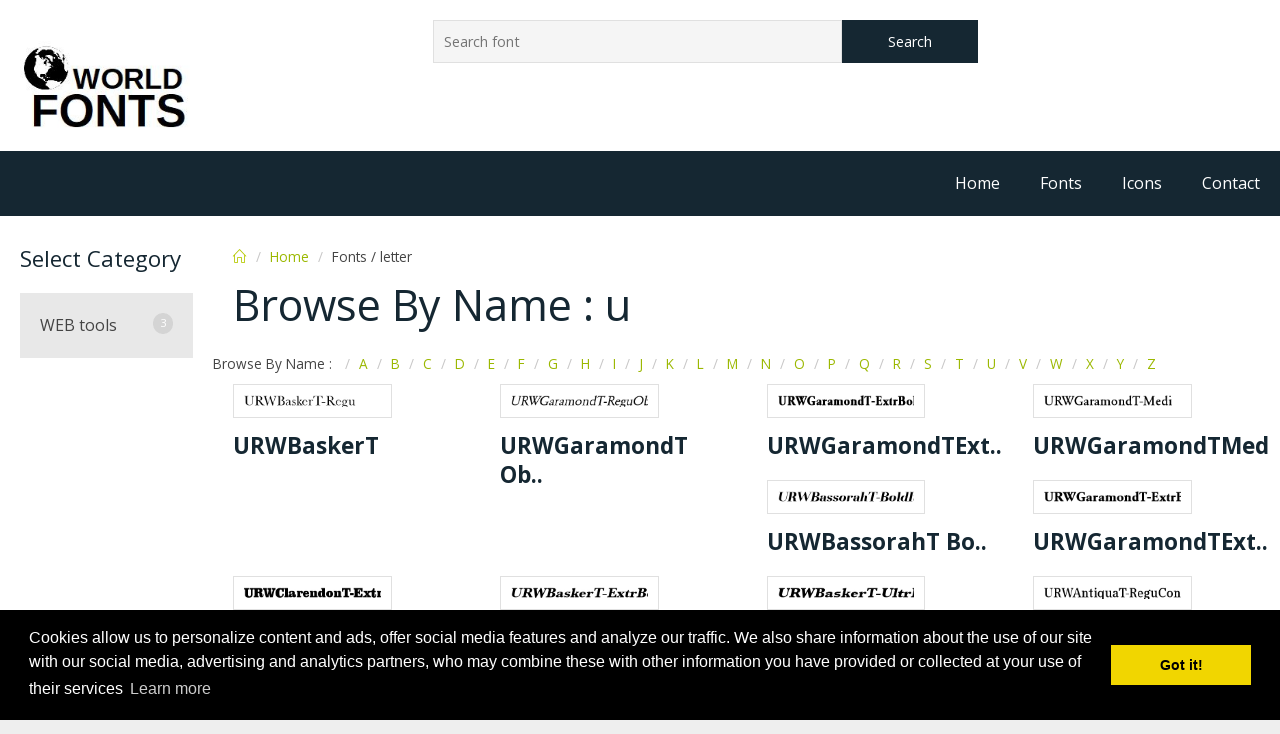

--- FILE ---
content_type: text/html; charset=UTF-8
request_url: https://www.world-fonts.com/font/letter/u?page=12
body_size: 3952
content:
<!DOCTYPE html>
<html lang="en-US">
   <head>
      <meta charset="UTF-8">
      <meta name="viewport" content="width=device-width, initial-scale=1.0" />
<script>

// Définissez dataLayer et la fonction gtag.

window.dataLayer = window.dataLayer || [];

function gtag(){dataLayer.push(arguments);}

 
// IMPORTANT - NE FAITES PAS DE COPIER/COLLER SANS MODIFIER LA LISTE DES RÉGIONS

// Définissez le consentement par défaut pour des régions spécifiques selon vos besoins

gtag('consent', 'default', {

  'ad_storage': 'denied',

  'ad_user_data': 'denied',

  'ad_personalization': 'denied',

  'analytics_storage': 'denied',

 'regions':[<list of ISO 3166-2 region codes>]

});

// Définissez le consentement par défaut pour toutes les autres régions selon vos besoins

gtag('consent', 'default', {

  'ad_storage': 'denied',

  'ad_user_data': 'denied',

  'ad_personalization': 'denied',

  'analytics_storage': 'denied'

});

 
</script>

<!--Script de la bannière ici !--> 

               <meta name="description" content="World-fonts: Fonts: Browse By Name: u">
                     <meta name="keywords" content="u, fonts, font, ttf, free, download, Browse">
                     <title>Fonts: Browse By Name: u</title>
            <link rel="apple-touch-icon" sizes="180x180" href="/apple-touch-icon.png">
      <link rel="icon" type="image/png" sizes="32x32" href="/favicon-32x32.png">
      <link rel="icon" type="image/png" sizes="16x16" href="/favicon-16x16.png">
      <link rel="manifest" href="/site.webmanifest">
      <link rel="stylesheet" href="https://www.world-fonts.com/tm/css/components.css">
      <link rel="stylesheet" href="https://www.world-fonts.com/tm/css/icons.css">
      <link rel="stylesheet" href="https://www.world-fonts.com/tm/css/responsee.css">
      <!--<link rel="stylesheet" href="https://www.world-fonts.com/tm/owl-carousel/owl.carousel.css">-->
      <!--<link rel="stylesheet" href="https://www.world-fonts.com/tm/owl-carousel/owl.theme.css"> --> 
      <!-- CUSTOM STYLE -->
      <link rel="stylesheet" href="https://www.world-fonts.com/tm/css/template-style.css">
      <link rel="stylesheet" href="https://www.world-fonts.com/tm/wf/style.css">
      <link href='https://fonts.googleapis.com/css?family=Open+Sans:400,300,600,700,800&subset=latin,latin-ext' rel='stylesheet' type='text/css'>
      <link rel="stylesheet" href="https://www.world-fonts.com/tm/lightbox/css/lightbox.min.css">
       <!-- Begin Cookie Consent plugin by Silktide - http://silktide.com/cookieconsent -->
      <link rel="stylesheet" type="text/css" href="//cdnjs.cloudflare.com/ajax/libs/cookieconsent2/3.0.3/cookieconsent.min.css" />
      <link rel="stylesheet" href="https://cdnjs.cloudflare.com/ajax/libs/font-awesome/4.7.0/css/font-awesome.min.css">
	  <script
  src="https://code.jquery.com/jquery-3.4.1.min.js"
  integrity="sha256-CSXorXvZcTkaix6Yvo6HppcZGetbYMGWSFlBw8HfCJo="
  crossorigin="anonymous"></script>
<script
  src="https://code.jquery.com/ui/1.12.1/jquery-ui.min.js"
  integrity="sha256-VazP97ZCwtekAsvgPBSUwPFKdrwD3unUfSGVYrahUqU="
  crossorigin="anonymous"></script> 
    <!-- Global site tag (gtag.js) - Google Analytics -->
  <script async src="https://www.googletagmanager.com/gtag/js?id=UA-53038504-1"></script>
  <script>
    window.dataLayer = window.dataLayer || [];
    function gtag(){dataLayer.push(arguments);}
    gtag('js', new Date());
    gtag('config', 'UA-53038504-1');
  </script>
  
  <!-- Global site tag (gtag.js) - Google Ads: 827726012 --> 
  <script async src="https://www.googletagmanager.com/gtag/js?id=AW-827726012"></script> 
  <script> 
     window.dataLayer = window.dataLayer || []; 
     function gtag(){dataLayer.push(arguments);} 
     gtag('js', new Date()); 
     gtag('config', 'AW-827726012'); 
  </script>

  <!-- Event snippet for Website traffic conversion page --> 
   <script> 
      gtag('event', 'conversion', {'send_to': 'AW-827726012/Uov3COuf2dgBELyx2IoD'}); 
   </script>

   </head>
   <!-- HEADER -->
   <header>
    <div class="line">
       <div class="box">
          <div class="s-12 l-2">
             <a href="https://www.world-fonts.com/"><img class="full-img logo" src="https://www.world-fonts.com/tm/img/world-fonts-logo.jpg" alt="world-fonts logo"></a>
          </div>
          <div class="s-12 l-8 right">
             <div class="margin">

                                 <form  class="customform s-12 l-8" method="get" action="https://www.world-fonts.com/font/find">
                     <div class="s-9"><input type="text" placeholder="Search font" title="Search form" name="keyword" /></div>
                                  
                   <div class="s-3"><button type="submit">Search</button></div>
                </form>
                <!--<div class="s-12 l-4">
                   <p class="right cart"><i class="icon-sli-flag"></i> <b>CHANGE LANGUAGE</b></p>
                </div>-->
             </div>
          </div>
       </div>
    </div>
    <!-- TOP NAV -->  
    <div class="line">
      <nav>
         <div class="top-nav">
            <ul class="right">
               <li><a href="https://www.world-fonts.com/">Home</a></li>
               <li><a href="https://www.world-fonts.com/font/letter/a">Fonts</a></li>
               <li><a href="https://www.world-fonts.com/icon">Icons</a></li>
               <li><a href="#">Contact</a></li> 
            </ul>
         </div>
      </nav>
    </div>
 </header>
 <!-- ASIDE NAV AND CONTENT -->
 <div class="line">
    <div class="box margin-bottom">
       <div class="margin2x">
          <!-- ASIDE NAV -->
          <aside class="s-12 m-4 l-3 xl-2">
             <h4 class="margin-bottom">Select Category</h4>
             <div class="aside-nav minimize-on-small">
                <p class="aside-nav-text">Select Category</p>
                <ul>
                   <li>
                      <a>WEB tools</a>
                      <ul>
                        <li><a href="https://www.world-fonts.com/webtools/domain-whois">Whois</a></li>
                        <li><a href="https://www.world-fonts.com/webtools/whats-my-ip">Whats my IP</a></li>
                        <li><a href="https://www.world-fonts.com/webtools/password-generator">Password Generator</a></li>
                      </ul>
                   </li>
                </ul>
             </div>
          </aside>
          <!-- CONTENT -->
          <section class="s-12 m-8 l-9 xl-10">                
             <!-- Breadcrumb -->
             <nav class="breadcrumb-nav">
               <ul>
                 <li><a href="/"><i class="icon-sli-home"></i></a></li>
                 <li><a href="/">Home</a></li>
                 <li>Fonts / letter</li>
               </ul>
             </nav>
    <body>
    
                           <h1 class="margin-bottom">Browse By Name : u</h1>
                  <!-- Pruducts -->
                  <div class="margin2x"> 
                                       <nav  class="breadcrumb-nav">
                    <ul >
                      <li class="active-item">Browse By Name : </li>   
                      <li class="active-item"><a  role="button" id="filtre_a" href="https://www.world-fonts.com/font/letter/a">A</a></li>
                      <li class="active-item"><a  role="button" id="filtre_b" href="https://www.world-fonts.com/font/letter/b">B</a></li>
                      <li class="active-item"><a  role="button" id="filtre_c" href="https://www.world-fonts.com/font/letter/c">C</a></li>
                      <li class="active-item"><a  role="button" id="filtre_d" href="https://www.world-fonts.com/font/letter/d">D</a></li>
                      <li class="active-item"><a  role="button" id="filtre_e" href="https://www.world-fonts.com/font/letter/e">E</a></li>
                      <li class="active-item"><a  role="button" id="filtre_f" href="https://www.world-fonts.com/font/letter/f">F</a></li>
                      <li class="active-item"><a  role="button" id="filtre_g" href="https://www.world-fonts.com/font/letter/g">G</a></li>
                      <li class="active-item"><a  role="button" id="filtre_h" href="https://www.world-fonts.com/font/letter/h">H</a></li>
                      <li class="active-item"><a  role="button" id="filtre_i" href="https://www.world-fonts.com/font/letter/i">I</a></li>
                      <li class="active-item"><a  role="button" id="filtre_j" href="https://www.world-fonts.com/font/letter/j">J</a></li>
                      <li class="active-item"><a  role="button" id="filtre_k" href="https://www.world-fonts.com/font/letter/k">K</a></li>
                      <li class="active-item"><a  role="button" id="filtre_l" href="https://www.world-fonts.com/font/letter/l">L</a></li>
                      <li class="active-item"><a  role="button" id="filtre_m" href="https://www.world-fonts.com/font/letter/m">M</a></li>
                      <li class="active-item"><a  role="button" id="filtre_n" href="https://www.world-fonts.com/font/letter/n">N</a></li>
                      <li class="active-item"><a  role="button" id="filtre_o" href="https://www.world-fonts.com/font/letter/o">O</a></li>
                      <li class="active-item"><a  role="button" id="filtre_p" href="https://www.world-fonts.com/font/letter/p">P</a></li>
                      <li class="active-item"><a  role="button" id="filtre_q" href="https://www.world-fonts.com/font/letter/q">Q</a></li>
                      <li class="active-item"><a  role="button" id="filtre_r" href="https://www.world-fonts.com/font/letter/r">R</a></li>
                      <li class="active-item"><a  role="button" id="filtre_s" href="https://www.world-fonts.com/font/letter/s">S</a></li>
                      <li class="active-item"><a  role="button" id="filtre_t" href="https://www.world-fonts.com/font/letter/t">T</a></li>
                      <li class="active-item"><a  role="button" id="filtre_u" href="https://www.world-fonts.com/font/letter/u">U</a></li>
                      <li class="active-item"><a  role="button" id="filtre_v" href="https://www.world-fonts.com/font/letter/v">V</a></li>
                      <li class="active-item"><a  role="button" id="filtre_w" href="https://www.world-fonts.com/font/letter/w">W</a></li>
                      <li class="active-item"><a  role="button" id="filtre_x" href="https://www.world-fonts.com/font/letter/x">X</a></li>
                      <li class="active-item"><a  role="button" id="filtre_y" href="https://www.world-fonts.com/font/letter/y">Y</a></li>
                      <li class="active-item"><a  role="button" id="filtre_z" href="https://www.world-fonts.com/font/letter/z">Z</a></li> 
                    </ul>
                  </nav>                                 
                     <div class="s-12 m-12 l-4 xl-3 xxl-3"> 
                        <a href="/font/show/urwbaskert-regu-version-001-005">
                           <img class="font-img-title" alt="URWBaskerT" src="https://www.world-fonts.com/data/f_84/texts/03021121.jpg">
                           <h4 class="margin-bottom"><strong>URWBaskerT</strong></h4>
           
                        </a>
                     </div>
                                 
                     <div class="s-12 m-12 l-4 xl-3 xxl-3"> 
                        <a href="/font/show/urwgaramondt-reguobli-version-001-005">
                           <img class="font-img-title" alt="URWGaramondT Oblique" src="https://www.world-fonts.com/data/f_84/texts/03529486.jpg">
                           <h4 class="margin-bottom"><strong>URWGaramondT Ob..</strong></h4>
           
                        </a>
                     </div>
                                 
                     <div class="s-12 m-12 l-4 xl-3 xxl-3"> 
                        <a href="/font/show/urwgaramondt-extrboldextrnarr-version-001-005">
                           <img class="font-img-title" alt="URWGaramondTExtBolExtNar" src="https://www.world-fonts.com/data/f_84/texts/06401834.jpg">
                           <h4 class="margin-bottom"><strong>URWGaramondTExt..</strong></h4>
           
                        </a>
                     </div>
                                 
                     <div class="s-12 m-12 l-4 xl-3 xxl-3"> 
                        <a href="/font/show/urwgaramondt-medi-version-001-005">
                           <img class="font-img-title" alt="URWGaramondTMed" src="https://www.world-fonts.com/data/f_84/texts/10528384.jpg">
                           <h4 class="margin-bottom"><strong>URWGaramondTMed</strong></h4>
           
                        </a>
                     </div>
                                 
                     <div class="s-12 m-12 l-4 xl-3 xxl-3"> 
                        <a href="/font/show/urwbassoraht-boldital-version-001-005">
                           <img class="font-img-title" alt="URWBassorahT Bold Italic " src="https://www.world-fonts.com/data/f_84/texts/12161070.jpg">
                           <h4 class="margin-bottom"><strong>URWBassorahT Bo..</strong></h4>
           
                        </a>
                     </div>
                                 
                     <div class="s-12 m-12 l-4 xl-3 xxl-3"> 
                        <a href="/font/show/urwgaramondt-extrbold-version-001-005">
                           <img class="font-img-title" alt="URWGaramondTExtBol" src="https://www.world-fonts.com/data/f_84/texts/13367391.jpg">
                           <h4 class="margin-bottom"><strong>URWGaramondTExt..</strong></h4>
           
                        </a>
                     </div>
                                 
                     <div class="s-12 m-12 l-4 xl-3 xxl-3"> 
                        <a href="/font/show/urwclarendont-extrboldextrnarr-version-001-005">
                           <img class="font-img-title" alt="URWClarendonTExtBolExtNar" src="https://www.world-fonts.com/data/f_84/texts/14832448.jpg">
                           <h4 class="margin-bottom"><strong>URWClarendonTEx..</strong></h4>
           
                        </a>
                     </div>
                                 
                     <div class="s-12 m-12 l-4 xl-3 xxl-3"> 
                        <a href="/font/show/urwbaskert-extrboldwideobli-version-001-005">
                           <img class="font-img-title" alt="URWBaskerTExtBolWid Oblique" src="https://www.world-fonts.com/data/f_84/texts/15465844.jpg">
                           <h4 class="margin-bottom"><strong>URWBaskerTExtBo..</strong></h4>
           
                        </a>
                     </div>
                                 
                     <div class="s-12 m-12 l-4 xl-3 xxl-3"> 
                        <a href="/font/show/urwbaskert-ultrboldextrwideobli-version-001-005">
                           <img class="font-img-title" alt="URWBaskerTUltBolExtWid Oblique" src="https://www.world-fonts.com/data/f_84/texts/27900189.jpg">
                           <h4 class="margin-bottom"><strong>URWBaskerTUltBo..</strong></h4>
           
                        </a>
                     </div>
                                 
                     <div class="s-12 m-12 l-4 xl-3 xxl-3"> 
                        <a href="/font/show/urwantiquat-regucond-version-001-005">
                           <img class="font-img-title" alt="URWAntiquaTRegCon" src="https://www.world-fonts.com/data/f_84/texts/28353628.jpg">
                           <h4 class="margin-bottom"><strong>URWAntiquaTRegC..</strong></h4>
           
                        </a>
                     </div>
                                 
                     <div class="s-12 m-12 l-4 xl-3 xxl-3"> 
                        <a href="/font/show/urwbaskert-ultrboldwideobli-version-001-005">
                           <img class="font-img-title" alt="URWBaskerTUltBolWid Oblique" src="https://www.world-fonts.com/data/f_84/texts/36830443.jpg">
                           <h4 class="margin-bottom"><strong>URWBaskerTUltBo..</strong></h4>
           
                        </a>
                     </div>
                                 
                     <div class="s-12 m-12 l-4 xl-3 xxl-3"> 
                        <a href="/font/show/urwantiquat-boldobli-version-001-005">
                           <img class="font-img-title" alt="URWAntiquaT Bold Oblique" src="https://www.world-fonts.com/data/f_84/texts/39059918.jpg">
                           <h4 class="margin-bottom"><strong>URWAntiquaT Bol..</strong></h4>
           
                        </a>
                     </div>
                                 
                     <div class="s-12 m-12 l-4 xl-3 xxl-3"> 
                        <a href="/font/show/urwbaskert-medinarr-version-001-005">
                           <img class="font-img-title" alt="URWBaskerTMedNar" src="https://www.world-fonts.com/data/f_84/texts/39148493.jpg">
                           <h4 class="margin-bottom"><strong>URWBaskerTMedNa..</strong></h4>
           
                        </a>
                     </div>
                                 
                     <div class="s-12 m-12 l-4 xl-3 xxl-3"> 
                        <a href="/font/show/urwantiquat-extrboldital-version-001-005">
                           <img class="font-img-title" alt="URWAntiquaTExtBol Italic" src="https://www.world-fonts.com/data/f_84/texts/43788721.jpg">
                           <h4 class="margin-bottom"><strong>URWAntiquaTExtB..</strong></h4>
           
                        </a>
                     </div>
                                 
                     <div class="s-12 m-12 l-4 xl-3 xxl-3"> 
                        <a href="/font/show/urwantiquasct-regu-version-001-005">
                           <img class="font-img-title" alt="URWAntiquaSCT" src="https://www.world-fonts.com/data/f_84/texts/45985587.jpg">
                           <h4 class="margin-bottom"><strong>URWAntiquaSCT</strong></h4>
           
                        </a>
                     </div>
                                 
                     <div class="s-12 m-12 l-4 xl-3 xxl-3"> 
                        <a href="/font/show/urwclarendont-extrboldobli-version-001-005">
                           <img class="font-img-title" alt="URWClarendonTExtBol Oblique" src="https://www.world-fonts.com/data/f_84/texts/49595493.jpg">
                           <h4 class="margin-bottom"><strong>URWClarendonTEx..</strong></h4>
           
                        </a>
                     </div>
                                 
                     <div class="s-12 m-12 l-4 xl-3 xxl-3"> 
                        <a href="/font/show/urwgaramondt-demiextrnarr-version-001-005">
                           <img class="font-img-title" alt="URWGaramondTDemExtNar" src="https://www.world-fonts.com/data/f_84/texts/49637745.jpg">
                           <h4 class="margin-bottom"><strong>URWGaramondTDem..</strong></h4>
           
                        </a>
                     </div>
                                 
                     <div class="s-12 m-12 l-4 xl-3 xxl-3"> 
                        <a href="/font/show/urwbaskert-ultrboldextrnarr-version-001-005">
                           <img class="font-img-title" alt="URWBaskerTUltBolExtNar" src="https://www.world-fonts.com/data/f_84/texts/50006741.jpg">
                           <h4 class="margin-bottom"><strong>URWBaskerTUltBo..</strong></h4>
           
                        </a>
                     </div>
                                 
                     <div class="s-12 m-12 l-4 xl-3 xxl-3"> 
                        <a href="/font/show/urwgaramondt-demiwideobli-version-001-005">
                           <img class="font-img-title" alt="URWGaramondTDemWid Oblique" src="https://www.world-fonts.com/data/f_84/texts/52477957.jpg">
                           <h4 class="margin-bottom"><strong>URWGaramondTDem..</strong></h4>
           
                        </a>
                     </div>
                                 
                     <div class="s-12 m-12 l-4 xl-3 xxl-3"> 
                        <a href="/font/show/urwbaskert-mediobli-version-001-005">
                           <img class="font-img-title" alt="URWBaskerTMed Oblique" src="https://www.world-fonts.com/data/f_84/texts/55154271.jpg">
                           <h4 class="margin-bottom"><strong>URWBaskerTMed O..</strong></h4>
           
                        </a>
                     </div>
                                          <div class="navigation">
                        
    <div class="pagination">
                    <span class="first">
                <a href="/font/letter/u?page=1">&lt;&lt;</a>
            </span>
        
                    <span class="previous">
                <a href="/font/letter/u?page=11">&lt;</a>
            </span>
        
                                    <span class="page">
                    <a href="/font/letter/u?page=5">5</a>
                </span>
                                                <span class="page">
                    <a href="/font/letter/u?page=6">6</a>
                </span>
                                                <span class="page">
                    <a href="/font/letter/u?page=7">7</a>
                </span>
                                                <span class="page">
                    <a href="/font/letter/u?page=8">8</a>
                </span>
                                                <span class="page">
                    <a href="/font/letter/u?page=9">9</a>
                </span>
                                                <span class="page">
                    <a href="/font/letter/u?page=10">10</a>
                </span>
                                                <span class="page">
                    <a href="/font/letter/u?page=11">11</a>
                </span>
                                                <span class="current">12</span>
                                                <span class="page">
                    <a href="/font/letter/u?page=13">13</a>
                </span>
                                                <span class="page">
                    <a href="/font/letter/u?page=14">14</a>
                </span>
                                                <span class="page">
                    <a href="/font/letter/u?page=15">15</a>
                </span>
                                                <span class="page">
                    <a href="/font/letter/u?page=16">16</a>
                </span>
                                                <span class="page">
                    <a href="/font/letter/u?page=17">17</a>
                </span>
                                                <span class="page">
                    <a href="/font/letter/u?page=18">18</a>
                </span>
                                                <span class="page">
                    <a href="/font/letter/u?page=19">19</a>
                </span>
                    
                    <span class="next">
                <a href="/font/letter/u?page=13">&gt;</a>
            </span>
        
                    <span class="last">
                <a href="/font/letter/u?page=42">&gt;&gt;</a>
            </span>
            </div>

                    </div>
                  </div>
               </section>
            </div>
         </div>
      </div>
              <!-- FOOTER -->
      <footer>
        <div class="line">
            <div class="box margin-bottom">
               <div class="margin2x">
                  <a href="https://www.facebook.com/World-Fontscom-308283719345238" class="fa fa-facebook"></a>
                  <a href="https://twitter.com/worldfontscom" class="fa fa-twitter"></a>
               </div>
         </div>
        </div>
     </footer>

      <script type="text/javascript" src="https://www.world-fonts.com//tm/js/responsee.js"></script> 
      <script type="text/javascript" src="https://www.world-fonts.com//tm/owl-carousel/owl.carousel.js"></script>
      <script type="text/javascript" src="https://www.world-fonts.com//tm/wf/wf.js"></script>
      <script type="text/javascript" src="https://www.world-fonts.com//tm/lightbox/js/lightbox-plus-jquery.min.js"></script>
      <script src="//cdnjs.cloudflare.com/ajax/libs/cookieconsent2/3.0.3/cookieconsent.min.js"></script>
      <script>

      window.addEventListener("load", function(){
      window.cookieconsent.initialise({
      "palette": {
         "popup": {
            "background": "#000"
         },
         "button": {
            "background": "#f1d600"
         }
      },
      "content": {
         "message": "Cookies allow us to personalize content and ads, offer social media features and analyze our traffic. We also share information about the use of our site with our social media, advertising and analytics partners, who may combine these with other information you have provided or collected at your use of their services",
         "href": "https://www.world-fonts.com/home/cookienotice",
         "href": "https://www.world-fonts.com/home/cookienotice"
      }
      })});


      </script>
      <!-- End Cookie Consent plugin -->
      	<!-- Start cookieyes banner -->
	<script id="cookieyes" type="text/javascript" src="https://cdn-cookieyes.com/client_data/3a1a52e0e4a08f9b4977bc16/script.js"></script>
	<!-- End cookieyes banner -->

      
    </body>
</html>
